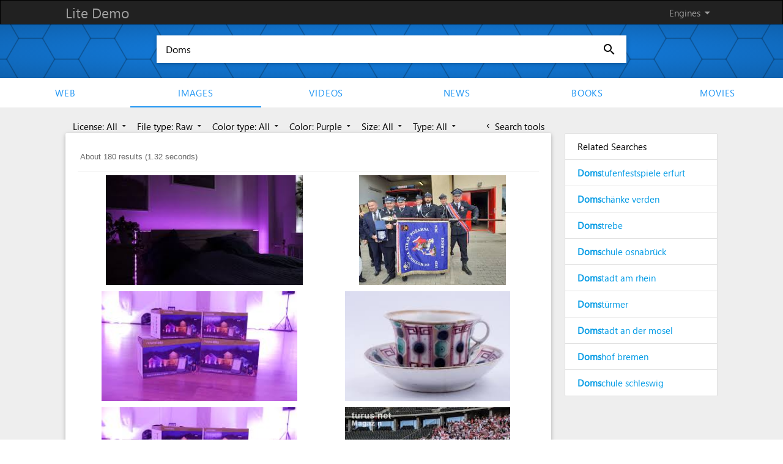

--- FILE ---
content_type: text/html; charset=UTF-8
request_url: https://demo.azizisearch.com/lite/images/search?q=Doms&c=6&mf=7
body_size: 4022
content:
<!DOCTYPE html>
<html>
<head>
      <!--Import materialize.css-->
      <link href="https://fonts.googleapis.com/icon?family=Material+Icons" rel="stylesheet">
      <link type="text/css" rel="stylesheet" href="https://demo.azizisearch.com/lite/assets/templates/default/css/style.css?v=1"  media="screen,projection"/>
      <link type="text/css" rel="stylesheet" href="https://demo.azizisearch.com/lite/assets/common/css/ase_ac.css?v=1"  media="screen,projection"/>
            <!--Let browser know website is optimized for mobile-->
      <meta name="viewport" content="width=device-width, initial-scale=1.0"/>
      <meta name="description" content="Lite Demo"/>
	  
	  <title>Doms -  Lite Demo</title>
</head>
<body data-base="https://demo.azizisearch.com/lite">
<style>
    .gsc-control-cse {
        border: 0;
    }
    .gsc-webResult.gsc-result, .gsc-results .gsc-imageResult, .gsc-webResult.gsc-result:hover, .gsc-results .gsc-imageResult:hover {
        border: 0;
    }
</style>
<div class="page grey lighten-3">

    <nav>
    <div class="nav-wrapper">
        <div class="container">
            <a href="https://demo.azizisearch.com/lite" class="brand-logo">Lite Demo</a>
            <ul id="nav-mobile" class="right hide-on-med-and-down">
                <li><a class="dropdown-button" data-activates='engines-dropdown' data-beloworigin="true" data-constrainwidth="false" href="#">Engines <i class="jaafar right">arrow_drop_down</i></a></li>
                            </ul>
        </div>
    </div>

    <div class="button-collapse fixed-action-btn" >
        <a id="show-menu" data-activates="slide-out" class="btn-floating white"><i class="jaafar blue-text">menu</i></a>
    </div>
    <div  class="side-nav" id="slide-out">
        <ul>
            <li class="divider"></li>
                                            <li><a href="https://demo.azizisearch.com/lite/web/search?q=Doms">Web</a></li>
                                            <li><a href="https://demo.azizisearch.com/lite/images/search?q=Doms">Images</a></li>
                                            <li><a href="https://demo.azizisearch.com/lite/videos/search?q=Doms">Videos</a></li>
                                            <li><a href="https://demo.azizisearch.com/lite/news/search?q=Doms">News</a></li>
                                            <li><a href="https://demo.azizisearch.com/lite/books/search?q=Doms">Books</a></li>
                                            <li><a href="https://demo.azizisearch.com/lite/movies/search?q=Doms">movies</a></li>
                    </ul>
    </div>
    <!-- Dropdown engines Structure -->
    <ul id='engines-dropdown' class='dropdown-content'>
                                <li><a href="https://demo.azizisearch.com/lite/web/search?q=Doms">Web</a></li>
                                <li><a href="https://demo.azizisearch.com/lite/images/search?q=Doms">Images</a></li>
                                <li><a href="https://demo.azizisearch.com/lite/videos/search?q=Doms">Videos</a></li>
                                <li><a href="https://demo.azizisearch.com/lite/news/search?q=Doms">News</a></li>
                                <li><a href="https://demo.azizisearch.com/lite/books/search?q=Doms">Books</a></li>
                                <li><a href="https://demo.azizisearch.com/lite/movies/search?q=Doms">movies</a></li>
            </ul>

    <!-- Dropdown langauges Structure -->
        <ul id='languages-dropdown' class='dropdown-content'>
                            <li><a hreflang="en" href="https://demo.azizisearch.com/lite/images/search?c=6&amp;mf=7&amp;q=Doms">English</a></li>
                    </ul>
    
</nav>

    <div class="row">

    <div class="front-paper">
        <div class="raw">
            <form action="https://demo.azizisearch.com/lite/images/search" method="get"
                  class="search-form" id="search-form">
                <div class="search-wrapper card">
                    <input id="search" class="search" autocomplete="off" name="q" placeholder="Type a keyword..."
                           value="Doms" required>
                     <i id="speach-btn"
                                                     class="voice jaafar jaafar-24px">mic_none</i>                     <button type="submit"><i class="jaafar jaafar-24px">search</i></button>
                </div>
            </form>
        </div>
    </div>

    <div class="row hide-on-med-and-down" style="margin-bottom: 0;">
        <ul id="links" class="tabs">
                                            <li class="tab"><a  href="https://demo.azizisearch.com/lite/web/search?q=Doms">Web</a>
                </li>
                                            <li class="tab"><a  class="active"
                                    href="https://demo.azizisearch.com/lite/images/search?q=Doms">Images</a>
                </li>
                                            <li class="tab"><a  href="https://demo.azizisearch.com/lite/videos/search?q=Doms">Videos</a>
                </li>
                                            <li class="tab"><a  href="https://demo.azizisearch.com/lite/news/search?q=Doms">News</a>
                </li>
                                            <li class="tab"><a  href="https://demo.azizisearch.com/lite/books/search?q=Doms">Books</a>
                </li>
                                            <li class="tab"><a  href="https://demo.azizisearch.com/lite/movies/search?q=Doms">movies</a>
                </li>
                    </ul>
    </div>
</div>

    <div class="row">
        <div class="row">
            <div class="container">
                <div id="content" class="col l9 s12">
                                            <div class="col s12" id="filters">
                            <a id="tools" href="#" class="black-text  right ">
                                <i id="leftArrow"
                                   class="material-icons tiny ">chevron_left</i> Search tools
                                <i id="rightArrow"
                                   class="material-icons tiny  Ndsp ">keyboard_arrow_right</i><br/>
                            </a>
                            <div id="toolsCard" class="scale-transition  left">

                                                                                                            <a class='dropdown-button mt' href='#' data-activates='license'
                                           data-beloworigin='true' data-constrainWidth='false'
                                           data-hover='false'> License: All
                                            <i class="material-icons tiny">arrow_drop_down</i></a>
                                        <ul id='license' class='dropdown-content dpFi' style="min-width: 150px;">
                                            <li>
                                                <i class="material-icons">check</i>                                                 <a  class="active"
                                                    href="https://demo.azizisearch.com/lite/images/search?q=Doms&amp;c=6&amp;mf=7">All</a>
                                            </li>
                                                                                            <li>
                                                                                                        <a  href="https://demo.azizisearch.com/lite/images/search?q=Doms&amp;c=6&amp;mf=7&amp;ml=0">Free to use</a>
                                                </li>
                                                                                            <li>
                                                                                                        <a  href="https://demo.azizisearch.com/lite/images/search?q=Doms&amp;c=6&amp;mf=7&amp;ml=1">Share or modify</a>
                                                </li>
                                                                                            <li>
                                                                                                        <a  href="https://demo.azizisearch.com/lite/images/search?q=Doms&amp;c=6&amp;mf=7&amp;ml=2">Share or modify commercially</a>
                                                </li>
                                                                                            <li>
                                                                                                        <a  href="https://demo.azizisearch.com/lite/images/search?q=Doms&amp;c=6&amp;mf=7&amp;ml=3">Non commercially</a>
                                                </li>
                                                                                            <li>
                                                                                                        <a  href="https://demo.azizisearch.com/lite/images/search?q=Doms&amp;c=6&amp;mf=7&amp;ml=4">Non derived</a>
                                                </li>
                                                                                    </ul>
                                                                                                                                                <a class='dropdown-button mt' href='#' data-activates='file_type'
                                           data-beloworigin='true' data-constrainWidth='false'
                                           data-hover='false'> File type: Raw
                                            <i class="material-icons tiny">arrow_drop_down</i></a>
                                        <ul id='file_type' class='dropdown-content dpFi' style="min-width: 150px;">
                                            <li>
                                                                                                <a  href="https://demo.azizisearch.com/lite/images/search?q=Doms&amp;c=6">All</a>
                                            </li>
                                                                                            <li>
                                                                                                        <a  href="https://demo.azizisearch.com/lite/images/search?q=Doms&amp;c=6&amp;mf=0">Jpg</a>
                                                </li>
                                                                                            <li>
                                                                                                        <a  href="https://demo.azizisearch.com/lite/images/search?q=Doms&amp;c=6&amp;mf=1">Gif</a>
                                                </li>
                                                                                            <li>
                                                                                                        <a  href="https://demo.azizisearch.com/lite/images/search?q=Doms&amp;c=6&amp;mf=2">Png</a>
                                                </li>
                                                                                            <li>
                                                                                                        <a  href="https://demo.azizisearch.com/lite/images/search?q=Doms&amp;c=6&amp;mf=3">Bmp</a>
                                                </li>
                                                                                            <li>
                                                                                                        <a  href="https://demo.azizisearch.com/lite/images/search?q=Doms&amp;c=6&amp;mf=4">Svg</a>
                                                </li>
                                                                                            <li>
                                                                                                        <a  href="https://demo.azizisearch.com/lite/images/search?q=Doms&amp;c=6&amp;mf=5">Webp</a>
                                                </li>
                                                                                            <li>
                                                                                                        <a  href="https://demo.azizisearch.com/lite/images/search?q=Doms&amp;c=6&amp;mf=6">Ico</a>
                                                </li>
                                                                                            <li>
                                                    <i class="material-icons">check</i>                                                     <a  class="active"
                                                        href="https://demo.azizisearch.com/lite/images/search?q=Doms&amp;c=6&amp;mf=7">Raw</a>
                                                </li>
                                                                                    </ul>
                                                                                                                                                <a class='dropdown-button mt' href='#' data-activates='color_type'
                                           data-beloworigin='true' data-constrainWidth='false'
                                           data-hover='false'> Color type: All
                                            <i class="material-icons tiny">arrow_drop_down</i></a>
                                        <ul id='color_type' class='dropdown-content dpFi' style="min-width: 150px;">
                                            <li>
                                                <i class="material-icons">check</i>                                                 <a  class="active"
                                                    href="https://demo.azizisearch.com/lite/images/search?q=Doms&amp;c=6&amp;mf=7">All</a>
                                            </li>
                                                                                            <li>
                                                                                                        <a  href="https://demo.azizisearch.com/lite/images/search?q=Doms&amp;c=6&amp;mf=7&amp;ct=0">Mono</a>
                                                </li>
                                                                                            <li>
                                                                                                        <a  href="https://demo.azizisearch.com/lite/images/search?q=Doms&amp;c=6&amp;mf=7&amp;ct=1">Gray</a>
                                                </li>
                                                                                            <li>
                                                                                                        <a  href="https://demo.azizisearch.com/lite/images/search?q=Doms&amp;c=6&amp;mf=7&amp;ct=2">Color</a>
                                                </li>
                                                                                    </ul>
                                                                                                                                                <a class='dropdown-button mt' href='#' data-activates='color'
                                           data-beloworigin='true' data-constrainWidth='false'
                                           data-hover='false'> Color: Purple
                                            <i class="material-icons tiny">arrow_drop_down</i></a>
                                        <ul id='color' class='dropdown-content dpFi' style="min-width: 150px;">
                                            <li>
                                                                                                <a  href="https://demo.azizisearch.com/lite/images/search?q=Doms&amp;mf=7">All</a>
                                            </li>
                                                                                            <li>
                                                                                                        <a  href="https://demo.azizisearch.com/lite/images/search?q=Doms&amp;mf=7&amp;c=0">Red</a>
                                                </li>
                                                                                            <li>
                                                                                                        <a  href="https://demo.azizisearch.com/lite/images/search?q=Doms&amp;mf=7&amp;c=1">Orange</a>
                                                </li>
                                                                                            <li>
                                                                                                        <a  href="https://demo.azizisearch.com/lite/images/search?q=Doms&amp;mf=7&amp;c=2">Yellow</a>
                                                </li>
                                                                                            <li>
                                                                                                        <a  href="https://demo.azizisearch.com/lite/images/search?q=Doms&amp;mf=7&amp;c=3">Green</a>
                                                </li>
                                                                                            <li>
                                                                                                        <a  href="https://demo.azizisearch.com/lite/images/search?q=Doms&amp;mf=7&amp;c=4">Teal</a>
                                                </li>
                                                                                            <li>
                                                                                                        <a  href="https://demo.azizisearch.com/lite/images/search?q=Doms&amp;mf=7&amp;c=5">Blue</a>
                                                </li>
                                                                                            <li>
                                                    <i class="material-icons">check</i>                                                     <a  class="active"
                                                        href="https://demo.azizisearch.com/lite/images/search?q=Doms&amp;mf=7&amp;c=6">Purple</a>
                                                </li>
                                                                                            <li>
                                                                                                        <a  href="https://demo.azizisearch.com/lite/images/search?q=Doms&amp;mf=7&amp;c=7">Pink</a>
                                                </li>
                                                                                            <li>
                                                                                                        <a  href="https://demo.azizisearch.com/lite/images/search?q=Doms&amp;mf=7&amp;c=8">White</a>
                                                </li>
                                                                                            <li>
                                                                                                        <a  href="https://demo.azizisearch.com/lite/images/search?q=Doms&amp;mf=7&amp;c=9">Gray</a>
                                                </li>
                                                                                            <li>
                                                                                                        <a  href="https://demo.azizisearch.com/lite/images/search?q=Doms&amp;mf=7&amp;c=10">Blank</a>
                                                </li>
                                                                                            <li>
                                                                                                        <a  href="https://demo.azizisearch.com/lite/images/search?q=Doms&amp;mf=7&amp;c=11">Brown</a>
                                                </li>
                                                                                    </ul>
                                                                                                                                                <a class='dropdown-button mt' href='#' data-activates='size'
                                           data-beloworigin='true' data-constrainWidth='false'
                                           data-hover='false'> Size: All
                                            <i class="material-icons tiny">arrow_drop_down</i></a>
                                        <ul id='size' class='dropdown-content dpFi' style="min-width: 150px;">
                                            <li>
                                                <i class="material-icons">check</i>                                                 <a  class="active"
                                                    href="https://demo.azizisearch.com/lite/images/search?q=Doms&amp;c=6&amp;mf=7">All</a>
                                            </li>
                                                                                            <li>
                                                                                                        <a  href="https://demo.azizisearch.com/lite/images/search?q=Doms&amp;c=6&amp;mf=7&amp;s=0">Icon</a>
                                                </li>
                                                                                            <li>
                                                                                                        <a  href="https://demo.azizisearch.com/lite/images/search?q=Doms&amp;c=6&amp;mf=7&amp;s=1">Small</a>
                                                </li>
                                                                                            <li>
                                                                                                        <a  href="https://demo.azizisearch.com/lite/images/search?q=Doms&amp;c=6&amp;mf=7&amp;s=2">Medium</a>
                                                </li>
                                                                                            <li>
                                                                                                        <a  href="https://demo.azizisearch.com/lite/images/search?q=Doms&amp;c=6&amp;mf=7&amp;s=3">Large</a>
                                                </li>
                                                                                            <li>
                                                                                                        <a  href="https://demo.azizisearch.com/lite/images/search?q=Doms&amp;c=6&amp;mf=7&amp;s=4">Very large</a>
                                                </li>
                                                                                            <li>
                                                                                                        <a  href="https://demo.azizisearch.com/lite/images/search?q=Doms&amp;c=6&amp;mf=7&amp;s=5">Very very large</a>
                                                </li>
                                                                                            <li>
                                                                                                        <a  href="https://demo.azizisearch.com/lite/images/search?q=Doms&amp;c=6&amp;mf=7&amp;s=6">Huge</a>
                                                </li>
                                                                                    </ul>
                                                                                                                                                <a class='dropdown-button mt' href='#' data-activates='type'
                                           data-beloworigin='true' data-constrainWidth='false'
                                           data-hover='false'> Type: All
                                            <i class="material-icons tiny">arrow_drop_down</i></a>
                                        <ul id='type' class='dropdown-content dpFi' style="min-width: 150px;">
                                            <li>
                                                <i class="material-icons">check</i>                                                 <a  class="active"
                                                    href="https://demo.azizisearch.com/lite/images/search?q=Doms&amp;c=6&amp;mf=7">All</a>
                                            </li>
                                                                                            <li>
                                                                                                        <a  href="https://demo.azizisearch.com/lite/images/search?q=Doms&amp;c=6&amp;mf=7&amp;t=0">Clip art</a>
                                                </li>
                                                                                            <li>
                                                                                                        <a  href="https://demo.azizisearch.com/lite/images/search?q=Doms&amp;c=6&amp;mf=7&amp;t=1">Faces of people</a>
                                                </li>
                                                                                            <li>
                                                                                                        <a  href="https://demo.azizisearch.com/lite/images/search?q=Doms&amp;c=6&amp;mf=7&amp;t=2">Line drawings</a>
                                                </li>
                                                                                            <li>
                                                                                                        <a  href="https://demo.azizisearch.com/lite/images/search?q=Doms&amp;c=6&amp;mf=7&amp;t=3">Stock photos</a>
                                                </li>
                                                                                            <li>
                                                                                                        <a  href="https://demo.azizisearch.com/lite/images/search?q=Doms&amp;c=6&amp;mf=7&amp;t=4">Photographs</a>
                                                </li>
                                                                                            <li>
                                                                                                        <a  href="https://demo.azizisearch.com/lite/images/search?q=Doms&amp;c=6&amp;mf=7&amp;t=5">Animated GIFs</a>
                                                </li>
                                                                                    </ul>
                                                                                                </div>
                        </div>
                        <div class="clear"></div>
                                    </div>
                <div id="content" class="col l9 s12">
                                                              <div class="card" style="margin-top:0;">
                        <div class="card-content">
                                     <style>

        
        
                    .gcsc-more-maybe-branding-root, .gcsc-find-more-on-google-root {
            display: none !important;
        }
        
        
        
        
        .gsc-webResult .gsc-url-top,
        .gsc-webResult .gsc-thumbnail-inside{
            display: none !important;
        }
        .gsc-webResult .gsc-url-bottom {
             display: block !important;
        }
        .gsc-thumbnail-left {
            display: block !important;
        }
        .gs-web-image-box, .gs-promotion-image-box{
            width: auto !important;
        }
        .gs-web-image-box .gs-image, .gs-promotion-image-box .gs-promotion-image{
            height: 100px !important;
            width: 100px !important;
            max-width: unset !important;
            max-height: unset !important;
            position: relative;
        }
        .gsc-webResult.gsc-result{
            padding: 10px 0 !important;
            border-bottom: 1px solid #e0e0e0 !important;
        }
        .video-duration{
            border-top-left-radius: 2px;
            font-weight: bold;
            padding: 1px 3px;
            position: absolute;
            right: 1px;
            bottom: -43px;
            text-align: right;
            text-decoration: none;
            background-color: rgba(0, 0, 0, 0.7);
            color: #fff;
        }
        .extra-info{
            font-size: 15px !important;
            color: #70757a !important;
        }
        /*.gs-spelling a{*/
            /*color: #fff !important;*/
        /*}*/
        /*.gs-spelling a b{*/
            /*color: #15c !important;*/
        /*}*/
    </style>
            <gcse:searchresults-only
                                enableImageSearch="true"
                defaultToImageSearch="true"
                disableWebSearch="true"
                                imageSearchLayout="column"
                                imageSearchResultSetSize="20"
                                
                
     
                                    image_as_filetype="raw"
                                            image_dominantcolor="purple"
                                        
    
    
                        safeSearch="active"
                    noResultsString="Your search - Doms - did not match any documents"
    enableOrderBy="1"
    
    
    gaQueryParameter="q"
    

        >Loading...</gcse:searchresults-only>
                            </div>
                    </div>

                </div>
                <div class="col l3 s12">

                     
                    

                    <div class="collection" id="related" style="margin-top:0;">
                        <a class="collection-item head black-text">Related Searches</a>
                    </div>


                </div>
            </div>
        </div>
    </div>

    <script>
        var relatedKeywords = 1;
        var resultsPage = true;
    </script>
    <footer class="page-footer">
	<div class="container">
	  <div class="footer-copyright">
	  Copyright © 2013 - 2026 Lite Demo. All rights reserved.
		<div class="right">
		<a href="https://demo.azizisearch.com/lite/advertise">Advertise with us</a>
		 		</div>
	  </div>
	</div>
</footer>

<script type="text/javascript" src="https://code.jquery.com/jquery-2.1.1.min.js"></script>
<script type="text/javascript">
function getBase(e) {
    return $("body").attr("data-base") + "/" + e
}
var $main_input_id = "search";
	window.ase_acObj	 = {
		ase_ac_searchbox_id: "search",
		ase_ac_search_form_id: "search-form",
		ase_ac_suggestions: "10",
		ase_ac_showOnDocumentClick: "off",
		ase_ac_sig_html: "Powered by <a href='#'>Lite Demo</a>",
		ase_ac_api: "https://demo.azizisearch.com/lite/api/suggestions"
	};
</script>
<script type="text/javascript" src="https://demo.azizisearch.com/lite/assets/templates/default/js/functions.js?v=1"></script>
<script type="text/javascript" src="https://demo.azizisearch.com/lite/assets/common/js/ase_ac.js?v=1"></script>
<script type="text/javascript" src="https://demo.azizisearch.com/lite/assets/common/js/input.js?v=1"></script>

<!-- Global site tag (gtag.js) - Google Analytics -->
    <script async src="https://www.googletagmanager.com/gtag/js?id=UA-91635725-2"></script>
    <script>
        window.dataLayer = window.dataLayer || [];
        function gtag(){dataLayer.push(arguments);}
        gtag('js', new Date());

        gtag('config', 'UA-91635725-2');
    </script>
</div>
<script>
    if(resultsPage){$.getJSON( "https://demo.azizisearch.com/lite/api/register-query", { q : 'Doms' }, function( data ) {});}
    if (relatedKeywords) {
        $.getJSON("https://demo.azizisearch.com/lite/suggetions", {q: 'Doms'}, function (data) {
            if (jQuery.isEmptyObject(data)) {
                $("#related").hide();
                $("#content").removeClass("l9").addClass("l12");
            } else {
                $.each(data, function (key, val) {
                    $("#related").append('<a href="https://demo.azizisearch.com/lite/images/search?q=' + val.replace(/(<([^>]+)>)/ig, "").replace(/\s/g, "+") + '" class="collection-item">' + val + '</a>');
                });
            }
        });
    } else {
        $("#related").hide();
        $("#content").removeClass("l9").addClass("l12");
    }
          </script>
    <script type="text/javascript">
        (function () {
            var cx = '006010194534762694787:hlwrnevfyuo';
            var language = 'en';
            var gcse = document.createElement('script');
            gcse.type = 'text/javascript';
            gcse.async = true;
            gcse.src = '//cse.google.com/cse.js?language=' + language + '&cx=' + cx;
            var s = document.getElementsByTagName('script')[0];
            s.parentNode.insertBefore(gcse, s);
        })();

        $results_list = [];

        $videos_durations = [];
        $videos_extra = [];
        $news_extra = [];
        $books_extra = [];
        $movie_extra = [];
        window.__gcse = {
            parsetags: 'onload', // Defaults to 'onload'
            initializationCallback: function () {},
            searchCallbacks: {
                web: {
                    ready: function(name, q, promos, results){
                        console.log(results);
                        removeMoreMapAndAddQuery(q);
                        $.each(results, function (i, result) {

                            $results_list[i] = {};
                            $results_list[i]['title'] = result.titleNoFormatting;
                            $results_list[i]['description'] = result.contentNoFormatting;
                            $results_list[i]['url'] = extractLinkFromGoogleRedirect(result.url);
                            $results_list[i]['visibleUrl'] = result.visibleUrl;

                                                    });
                    },
                    rendered: function(name, q, promos, results){
                        $spelling = $('body').find('.gs-spelling:not(.gs-spelling-original) a').html();
                        $spelling_original = $('body').find('.gs-spelling.gs-spelling-original a').html();
                        if(typeof $spelling === 'undefined'){$spelling = '';}
                        if(typeof $spelling_original === 'undefined'){$spelling_original = '';}
                                            }
                },
                image: {
                    ready: function (name, q, promos, results) {
                        removeMoreMapAndAddQuery(q);
                    },
                },
            },
        };

        function pad2(number) {
            return (number < 10 ? '0' : '') + number;
        }

        function removeMoreMapAndAddQuery($query) {
                    }

        if ($('#toolsCard').length && $('#tools').length) {
            $animationTime = 1000;
            $('#tools').click(function () {
                $('#toolsCard').toggleClass('Ndsp', $animationTime);
                $('#leftArrow').toggleClass('Ndsp', $animationTime);
                $('#rightArrow').toggleClass('Ndsp', $animationTime);
                $('#toolsCard').toggleClass('scale-in', $animationTime);
                $('#toolsCard').css({'-webkit-transform': 'inherit', 'transform': 'inherit'});
                $('#tools').toggleClass('right', $animationTime);
                return false;
            });
        }

        function extractLinkFromGoogleRedirect(redirectUrl) {
            let url = new URL(redirectUrl);
            return url.searchParams.get('q');
        }
    </script>
</body>
</html>


--- FILE ---
content_type: application/javascript; charset=utf-8
request_url: https://cse.google.com/cse/element/v1?rsz=20&num=20&hl=en&source=gcsc&cselibv=f71e4ed980f4c082&searchtype=image&cx=006010194534762694787%3Ahlwrnevfyuo&q=Doms&safe=active&cse_tok=AEXjvhJuDY5C6vya8oGaKzniDys7%3A1768723839538&as_filetype=raw&imgcolor=purple&exp=cc%2Capo&callback=google.search.cse.api6750&rurl=https%3A%2F%2Fdemo.azizisearch.com%2Flite%2Fimages%2Fsearch%3Fq%3DDoms%26c%3D6%26mf%3D7
body_size: 5120
content:
/*O_o*/
google.search.cse.api6750({
  "cursor": {
    "currentPageIndex": 0,
    "estimatedResultCount": "180",
    "moreResultsUrl": "http://www.google.com/cse?oe=utf8&ie=utf8&source=uds&searchtype=image&q=Doms&safe=active&as_filetype=raw&imgcolor=purple&cx=006010194534762694787:hlwrnevfyuo&start=0",
    "resultCount": "180",
    "searchResultTime": "1.32",
    "pages": [
      {
        "label": 1,
        "start": "0"
      },
      {
        "label": 2,
        "start": "20"
      },
      {
        "label": 3,
        "start": "40"
      },
      {
        "label": 4,
        "start": "60"
      },
      {
        "label": 5,
        "start": "80"
      },
      {
        "label": 6,
        "start": "100"
      },
      {
        "label": 7,
        "start": "120"
      },
      {
        "label": 8,
        "start": "140"
      },
      {
        "label": 9,
        "start": "160"
      }
    ]
  },
  "context": {
    "title": "Azizi search - Images",
    "total_results": "0"
  },
  "results": [
    {
      "content": "Spectrum Smart Light Strip - ZESTAW PASEK LED 17W/5m RGBW+CCT ...",
      "contentNoFormatting": "Spectrum Smart Light Strip - ZESTAW PASEK LED 17W/5m RGBW+CCT ...",
      "title": "Spectrum Smart Light Strip - ZESTAW PASEK LED 17W/5m RGBW+CCT ...",
      "titleNoFormatting": "Spectrum Smart Light Strip - ZESTAW PASEK LED 17W/5m RGBW+CCT ...",
      "unescapedUrl": "https://hejdom.pl/dodaj-zdjecia/image.raw?view=image&type=orig&id=6593",
      "url": "https://hejdom.pl/dodaj-zdjecia/image.raw%3Fview%3Dimage%26type%3Dorig%26id%3D6593",
      "visibleUrl": "hejdom.pl",
      "originalContextUrl": "https://hejdom.pl/blog/45-spectrum-smart/554-spectrum-smart-light-strip-zestaw-pasek-led-17w-5m-rgbw-cct.html",
      "height": "1080",
      "width": "1920",
      "tbUrl": "https://encrypted-tbn0.gstatic.com/images?q=tbn:ANd9GcS4Wo-y_GTEagEOG2RpHdqH_wLbgFDbNr46K2BSsrg0ddVC8GtvbkJ64Y8&s",
      "tbMedUrl": "https://encrypted-tbn0.gstatic.com/images?q=tbn:ANd9GcSScB9ys1zyWyppz-22ZOg-61KqhYKcOzUKmrVdA1FvT5K5cNlHEdrquko&s",
      "tbLargeUrl": "https://encrypted-tbn0.gstatic.com/images?q=tbn:ANd9GcQVSP8kEn8grOPtD_LSYLXiXo_5WpoEuoQtAfp3eDRslilIci3G&s",
      "tbHeight": "84",
      "tbMedHeight": "121",
      "tbLargeHeight": "168",
      "tbWidth": "150",
      "tbMedWidth": "215",
      "tbLargeWidth": "300",
      "imageId": "ANd9GcS4Wo-y_GTEagEOG2RpHdqH_wLbgFDbNr46K2BSsrg0ddVC8GtvbkJ64Y8",
      "breadcrumbUrl": {
        "crumbs": [
          "dodaj-zdjecia",
          "image.raw"
        ]
      },
      "fileFormat": "image/"
    },
    {
      "content": "Galeria - Kategoria: Jubileusz 95 –lecia oraz nadania sztandaru ...",
      "contentNoFormatting": "Galeria - Kategoria: Jubileusz 95 –lecia oraz nadania sztandaru ...",
      "title": "Galeria - Kategoria: Jubileusz 95 –lecia oraz nadania sztandaru ...",
      "titleNoFormatting": "Galeria - Kategoria: Jubileusz 95 –lecia oraz nadania sztandaru ...",
      "unescapedUrl": "https://kaluszyn.pl/urzad/index.php/galeria/image.raw?view=image&type=orig&id=3204",
      "url": "https://kaluszyn.pl/urzad/index.php/galeria/image.raw%3Fview%3Dimage%26type%3Dorig%26id%3D3204",
      "visibleUrl": "kaluszyn.pl",
      "originalContextUrl": "https://kaluszyn.pl/urzad/index.php/galeria/jubileusz-95-lecia-oraz-nadania-sztandaru-ochotniczej-stray-poarnej-w-falbogach/jubileusz-95-lecia_18-3204.html",
      "height": "3096",
      "width": "4128",
      "tbUrl": "https://encrypted-tbn0.gstatic.com/images?q=tbn:ANd9GcR9uRm0l0wjOYIIMql57hDuD5VvoPDA4OhN74pfVF54DEUjVIhagbOJDsQ&s",
      "tbMedUrl": "https://encrypted-tbn0.gstatic.com/images?q=tbn:ANd9GcRx8mj96c7BDWT2bsQNzGPj5KIYcRgzYMmM5xgSLXBx6Z5R42z2AEsxUqso&s",
      "tbLargeUrl": "https://encrypted-tbn0.gstatic.com/images?q=tbn:ANd9GcQmwS4rR-onbqLrrh5FGotuQTiQi7OiSWTfdzWfseADEHLTyYD6&s",
      "tbHeight": "113",
      "tbMedHeight": "139",
      "tbLargeHeight": "194",
      "tbWidth": "150",
      "tbMedWidth": "186",
      "tbLargeWidth": "259",
      "imageId": "ANd9GcR9uRm0l0wjOYIIMql57hDuD5VvoPDA4OhN74pfVF54DEUjVIhagbOJDsQ",
      "breadcrumbUrl": {
        "crumbs": [
          "urzad",
          "index.php",
          "galeria",
          "image.raw"
        ]
      },
      "fileFormat": "image/"
    },
    {
      "content": "Novostella zewnętrze oświetlenie z ekosystemu Tuya Bluetooth Mesh ...",
      "contentNoFormatting": "Novostella zewnętrze oświetlenie z ekosystemu Tuya Bluetooth Mesh ...",
      "title": "Novostella zewnętrze oświetlenie z ekosystemu Tuya Bluetooth Mesh ...",
      "titleNoFormatting": "Novostella zewnętrze oświetlenie z ekosystemu Tuya Bluetooth Mesh ...",
      "unescapedUrl": "https://hejdom.pl/dodaj-zdjecia/image.raw?view=image&type=orig&id=9460",
      "url": "https://hejdom.pl/dodaj-zdjecia/image.raw%3Fview%3Dimage%26type%3Dorig%26id%3D9460",
      "visibleUrl": "hejdom.pl",
      "originalContextUrl": "https://hejdom.pl/blog/17-tuya/682-novostella-zewnetrze-oswietlenie-z-ekosystemu-tuya-bluetooth-mesh-wifi-25w-50w.html",
      "height": "2584",
      "width": "4592",
      "tbUrl": "https://encrypted-tbn0.gstatic.com/images?q=tbn:ANd9GcQMNKg9XfKtJQBHEe8TXNy4cK-09OuDQhKhpwZYO2vRYaVTvawTJWOMpA&s",
      "tbMedUrl": "https://encrypted-tbn0.gstatic.com/images?q=tbn:ANd9GcQuDbwp4pk7Z6amsoTaZ-YbwI-XO_SrlsN2aUKFIiuD1ZJW1n2GGpINVA&s",
      "tbLargeUrl": "https://encrypted-tbn0.gstatic.com/images?q=tbn:ANd9GcTykSrhUtjg5OghbGI2UrwQR3Rqa5lgcKMYbg9cAem7z3NK5Vo&s",
      "tbHeight": "84",
      "tbMedHeight": "121",
      "tbLargeHeight": "168",
      "tbWidth": "150",
      "tbMedWidth": "215",
      "tbLargeWidth": "299",
      "imageId": "ANd9GcQMNKg9XfKtJQBHEe8TXNy4cK-09OuDQhKhpwZYO2vRYaVTvawTJWOMpA",
      "breadcrumbUrl": {
        "crumbs": [
          "dodaj-zdjecia",
          "image.raw"
        ]
      },
      "fileFormat": "image/"
    },
    {
      "content": "Живопись и графика - Вид категории: Декоративно-прикладное ...",
      "contentNoFormatting": "Живопись и графика - Вид категории: Декоративно-прикладное ...",
      "title": "Живопись и графика - Вид категории: Декоративно-прикладное ...",
      "titleNoFormatting": "Живопись и графика - Вид категории: Декоративно-прикладное ...",
      "unescapedUrl": "https://surikov-dom.com/kollektsii/zhivopis-i-grafika/image.raw?view=image&type=img&id=129",
      "url": "https://surikov-dom.com/kollektsii/zhivopis-i-grafika/image.raw%3Fview%3Dimage%26type%3Dimg%26id%3D129",
      "visibleUrl": "surikov-dom.com",
      "originalContextUrl": "https://surikov-dom.com/kollektsii/zhivopis-i-grafika/iskusstvo-i-skulptura/dekorativno-prikladnoe-iskusstvo-i-skulptura-9-129.html",
      "height": "298",
      "width": "446",
      "tbUrl": "https://encrypted-tbn0.gstatic.com/images?q=tbn:ANd9GcTV8LWDAbVsXi5E7lHT6pDwHQFdu5PjvvtS_JwVYos90VwKAVVaCVVE&s",
      "tbMedUrl": "https://encrypted-tbn0.gstatic.com/images?q=tbn:ANd9GcSbryNA28xuQ_1mxBX64saPKIXSpmZbEVD915eaBEgeglzkhgEP0ilOIvI&s",
      "tbLargeUrl": "https://encrypted-tbn0.gstatic.com/images?q=tbn:ANd9GcQSCGJiUAAg5duyrPUJHWtZnbN8DIdAKLobySyR8ZCBaTOpSyo&s",
      "tbHeight": "85",
      "tbMedHeight": "132",
      "tbLargeHeight": "183",
      "tbWidth": "127",
      "tbMedWidth": "197",
      "tbLargeWidth": "275",
      "imageId": "ANd9GcTV8LWDAbVsXi5E7lHT6pDwHQFdu5PjvvtS_JwVYos90VwKAVVaCVVE",
      "breadcrumbUrl": {
        "crumbs": [
          "kollektsii",
          "zhivopis-i-grafika",
          "image.raw"
        ]
      },
      "fileFormat": "image/"
    },
    {
      "content": "Novostella zewnętrze oświetlenie z ekosystemu Tuya Bluetooth Mesh ...",
      "contentNoFormatting": "Novostella zewnętrze oświetlenie z ekosystemu Tuya Bluetooth Mesh ...",
      "title": "Novostella zewnętrze oświetlenie z ekosystemu Tuya Bluetooth Mesh ...",
      "titleNoFormatting": "Novostella zewnętrze oświetlenie z ekosystemu Tuya Bluetooth Mesh ...",
      "unescapedUrl": "https://hejdom.pl/dodaj-zdjecia/image.raw?view=image&type=orig&id=9461",
      "url": "https://hejdom.pl/dodaj-zdjecia/image.raw%3Fview%3Dimage%26type%3Dorig%26id%3D9461",
      "visibleUrl": "hejdom.pl",
      "originalContextUrl": "https://hejdom.pl/blog/17-tuya/682-novostella-zewnetrze-oswietlenie-z-ekosystemu-tuya-bluetooth-mesh-wifi-25w-50w.html",
      "height": "2584",
      "width": "4592",
      "tbUrl": "https://encrypted-tbn0.gstatic.com/images?q=tbn:ANd9GcTEr1Bw--mDr9wKq_TZ0TdzjJP4iq7b9MnP7Bc3RsFhBdJDdyxhI8ACjA&s",
      "tbMedUrl": "https://encrypted-tbn0.gstatic.com/images?q=tbn:ANd9GcTo9SwDqePN1vSa64E24OK54jzHo0oohGgS57rVmHDzXhetxkU-vaaAYQ&s",
      "tbLargeUrl": "https://encrypted-tbn0.gstatic.com/images?q=tbn:ANd9GcSDsj50Exw-xmXgLC1CCAl3fmLqR8WYFmGgAPr_OriUr2d5N1w&s",
      "tbHeight": "84",
      "tbMedHeight": "121",
      "tbLargeHeight": "168",
      "tbWidth": "150",
      "tbMedWidth": "215",
      "tbLargeWidth": "299",
      "imageId": "ANd9GcTEr1Bw--mDr9wKq_TZ0TdzjJP4iq7b9MnP7Bc3RsFhBdJDdyxhI8ACjA",
      "breadcrumbUrl": {
        "crumbs": [
          "dodaj-zdjecia",
          "image.raw"
        ]
      },
      "fileFormat": "image/"
    },
    {
      "content": "BFC Dynamo vs. 1. FC Köln: Für zwei Minuten im siebten Himmel",
      "contentNoFormatting": "BFC Dynamo vs. 1. FC Köln: Für zwei Minuten im siebten Himmel",
      "title": "BFC Dynamo vs. 1. FC Köln: Für zwei Minuten im siebten Himmel",
      "titleNoFormatting": "BFC Dynamo vs. 1. FC Köln: Für zwei Minuten im siebten Himmel",
      "unescapedUrl": "https://www.turus.net/fotostrecke/image.raw?view=image&type=img&id=134623",
      "url": "https://www.turus.net/fotostrecke/image.raw%3Fview%3Dimage%26type%3Dimg%26id%3D134623",
      "visibleUrl": "www.turus.net",
      "originalContextUrl": "https://www.turus.net/sport/fussball/bfc-dynamo-vs-1-fc-koeln-fuer-zwei-minuten-im-siebten-himmel",
      "height": "500",
      "width": "750",
      "tbUrl": "https://encrypted-tbn0.gstatic.com/images?q=tbn:ANd9GcQNrDUkSRrZqFLT7EU17WPjOr8RVCT0eref90ICy4xZb4j8W2LBV5riQ_o&s",
      "tbMedUrl": "https://encrypted-tbn0.gstatic.com/images?q=tbn:ANd9GcQZ6n4ngUssCiRhj1XN3BqftToYVdytUI_lHCF3Kbv8cKmoBhKGye4Asf9B&s",
      "tbLargeUrl": "https://encrypted-tbn0.gstatic.com/images?q=tbn:ANd9GcQtr_KuWYAMrR5unZpyaM-0hVXD9eM8G2sMEdiYUS0Nh6DNzDYT&s",
      "tbHeight": "94",
      "tbMedHeight": "131",
      "tbLargeHeight": "183",
      "tbWidth": "141",
      "tbMedWidth": "197",
      "tbLargeWidth": "275",
      "imageId": "ANd9GcQNrDUkSRrZqFLT7EU17WPjOr8RVCT0eref90ICy4xZb4j8W2LBV5riQ_o",
      "breadcrumbUrl": {
        "crumbs": [
          "fotostrecke",
          "image.raw"
        ]
      },
      "fileFormat": "image/"
    },
    {
      "content": "Zigbee Gledopto sterownik LED - Tuya / HUE / IKEA / Zigbee2MQTT ...",
      "contentNoFormatting": "Zigbee Gledopto sterownik LED - Tuya / HUE / IKEA / Zigbee2MQTT ...",
      "title": "Zigbee Gledopto sterownik LED - Tuya / HUE / IKEA / Zigbee2MQTT ...",
      "titleNoFormatting": "Zigbee Gledopto sterownik LED - Tuya / HUE / IKEA / Zigbee2MQTT ...",
      "unescapedUrl": "https://hejdom.pl/dodaj-zdjecia/image.raw?view=image&type=orig&id=3414",
      "url": "https://hejdom.pl/dodaj-zdjecia/image.raw%3Fview%3Dimage%26type%3Dorig%26id%3D3414",
      "visibleUrl": "hejdom.pl",
      "originalContextUrl": "https://hejdom.pl/blog/28-smart-rozwiazania/390-zigbee-gledopto-tuya-hue-ikea-zigbee2mqtt.html",
      "height": "2268",
      "width": "4032",
      "tbUrl": "https://encrypted-tbn0.gstatic.com/images?q=tbn:ANd9GcTXHOlODdEGfzDK9mTRAphFDdv4DxnjBpliQcgvcxoOBHt2-5mP-63E6bk&s",
      "tbMedUrl": "https://encrypted-tbn0.gstatic.com/images?q=tbn:ANd9GcQOgNyxX7dQpOPELFHQwwdcuMMUWMNvwUi25mD_5_Xo2ZzAkOW72vRGk2s&s",
      "tbLargeUrl": "https://encrypted-tbn0.gstatic.com/images?q=tbn:ANd9GcT73IKgJK0PEQF2ehWKfTJWpap0G7J0GHRiIUC73A_u2j6suyOO&s",
      "tbHeight": "84",
      "tbMedHeight": "121",
      "tbLargeHeight": "168",
      "tbWidth": "150",
      "tbMedWidth": "215",
      "tbLargeWidth": "300",
      "imageId": "ANd9GcTXHOlODdEGfzDK9mTRAphFDdv4DxnjBpliQcgvcxoOBHt2-5mP-63E6bk",
      "breadcrumbUrl": {
        "crumbs": [
          "dodaj-zdjecia",
          "image.raw"
        ]
      },
      "fileFormat": "image/"
    },
    {
      "content": "Woox Smart Light Strip - taśma LED RGBW WiFi - Tuya/Smart Life ...",
      "contentNoFormatting": "Woox Smart Light Strip - taśma LED RGBW WiFi - Tuya/Smart Life ...",
      "title": "Woox Smart Light Strip - taśma LED RGBW WiFi - Tuya/Smart Life ...",
      "titleNoFormatting": "Woox Smart Light Strip - taśma LED RGBW WiFi - Tuya/Smart Life ...",
      "unescapedUrl": "https://hejdom.pl/dodaj-zdjecia/image.raw?view=image&type=orig&id=6010",
      "url": "https://hejdom.pl/dodaj-zdjecia/image.raw%3Fview%3Dimage%26type%3Dorig%26id%3D6010",
      "visibleUrl": "hejdom.pl",
      "originalContextUrl": "https://hejdom.pl/blog/17-tuya/530-woox-smart-light-strip-tasma-led-rgbw-wifi-tuya-smart-life.html",
      "height": "2584",
      "width": "4592",
      "tbUrl": "https://encrypted-tbn0.gstatic.com/images?q=tbn:ANd9GcSZ1Yp9_vDybo-uFgMDqLVB7fSiSr-P6oPNdXq-pAQ6hN5zA3NGLn4qgI0&s",
      "tbMedUrl": "https://encrypted-tbn0.gstatic.com/images?q=tbn:ANd9GcRsY7BymyRJv9he_SFqOtz24l1dCJxz_2b8JomDlaE-RXHqMdJ12ieh3Us&s",
      "tbLargeUrl": "https://encrypted-tbn0.gstatic.com/images?q=tbn:ANd9GcSoXjuYzoWQDQ4Y5euUaVikQPCUA8FQ2OZ3SKGMDrYlJ2xA3FaC&s",
      "tbHeight": "84",
      "tbMedHeight": "121",
      "tbLargeHeight": "168",
      "tbWidth": "150",
      "tbMedWidth": "215",
      "tbLargeWidth": "299",
      "imageId": "ANd9GcSZ1Yp9_vDybo-uFgMDqLVB7fSiSr-P6oPNdXq-pAQ6hN5zA3NGLn4qgI0",
      "breadcrumbUrl": {
        "crumbs": [
          "dodaj-zdjecia",
          "image.raw"
        ]
      },
      "fileFormat": "image/"
    },
    {
      "content": "Philips HUE - Play Light Bar - HejDom - Twój Smart Home nie za ...",
      "contentNoFormatting": "Philips HUE - Play Light Bar - HejDom - Twój Smart Home nie za ...",
      "title": "Philips HUE - Play Light Bar - HejDom - Twój Smart Home nie za ...",
      "titleNoFormatting": "Philips HUE - Play Light Bar - HejDom - Twój Smart Home nie za ...",
      "unescapedUrl": "https://hejdom.pl/dodaj-zdjecia/image.raw?view=image&type=orig&id=3920",
      "url": "https://hejdom.pl/dodaj-zdjecia/image.raw%3Fview%3Dimage%26type%3Dorig%26id%3D3920",
      "visibleUrl": "hejdom.pl",
      "originalContextUrl": "https://hejdom.pl/blog/42-philips-hue/418-philips-hue-play-light-bar.html",
      "height": "2584",
      "width": "4592",
      "tbUrl": "https://encrypted-tbn0.gstatic.com/images?q=tbn:ANd9GcR_p4KtoLNJ_bhN8jHeUrUDyZ_Nl4H35YoYtbZCoz_25p2WKNOXwsJ68z8&s",
      "tbMedUrl": "https://encrypted-tbn0.gstatic.com/images?q=tbn:ANd9GcQm-erw4nQGtaioIp1jkWSLd4bTgi-74EKV1eXSiQ8rIQf3zFczEfcwRGs&s",
      "tbLargeUrl": "https://encrypted-tbn0.gstatic.com/images?q=tbn:ANd9GcQUhTO_dKGmYkW2f1ZcBmFI9GDeDqgBxAulMYGLCpWTv_SkX0FM&s",
      "tbHeight": "84",
      "tbMedHeight": "121",
      "tbLargeHeight": "168",
      "tbWidth": "150",
      "tbMedWidth": "215",
      "tbLargeWidth": "299",
      "imageId": "ANd9GcR_p4KtoLNJ_bhN8jHeUrUDyZ_Nl4H35YoYtbZCoz_25p2WKNOXwsJ68z8",
      "breadcrumbUrl": {
        "crumbs": [
          "dodaj-zdjecia",
          "image.raw"
        ]
      },
      "fileFormat": "image/"
    },
    {
      "content": "Oczyszczacz Smartmi Air Purifier P1 - test - nowy, mniejszy ale ...",
      "contentNoFormatting": "Oczyszczacz Smartmi Air Purifier P1 - test - nowy, mniejszy ale ...",
      "title": "Oczyszczacz Smartmi Air Purifier P1 - test - nowy, mniejszy ale ...",
      "titleNoFormatting": "Oczyszczacz Smartmi Air Purifier P1 - test - nowy, mniejszy ale ...",
      "unescapedUrl": "https://hejdom.pl/dodaj-zdjecia/image.raw?view=image&type=orig&id=16125",
      "url": "https://hejdom.pl/dodaj-zdjecia/image.raw%3Fview%3Dimage%26type%3Dorig%26id%3D16125",
      "visibleUrl": "hejdom.pl",
      "originalContextUrl": "https://hejdom.pl/blog/11-xiaomi/1041-oczyszczacz-smartmi-air-purifier-p1-test-nowy-drozszy-ale-czy-lepszy.html",
      "height": "1365",
      "width": "2048",
      "tbUrl": "https://encrypted-tbn0.gstatic.com/images?q=tbn:ANd9GcRxg0KNHpToMn2ZZxwko4GUu3PEf88wexLjCtoIcFYbGIn6fQYavKht2Q&s",
      "tbMedUrl": "https://encrypted-tbn0.gstatic.com/images?q=tbn:ANd9GcSXPO-YYaN5LUYALm_0xp18a6ab1-UqTOJg7nZGqr4LnhJVnbbQGn8NsG0&s",
      "tbLargeUrl": "https://encrypted-tbn0.gstatic.com/images?q=tbn:ANd9GcTf3KG1JMu3zYlBgKtmsc0oU87S-w-vfnDipov13J0dSXDdokY&s",
      "tbHeight": "100",
      "tbMedHeight": "131",
      "tbLargeHeight": "183",
      "tbWidth": "150",
      "tbMedWidth": "198",
      "tbLargeWidth": "275",
      "imageId": "ANd9GcRxg0KNHpToMn2ZZxwko4GUu3PEf88wexLjCtoIcFYbGIn6fQYavKht2Q",
      "breadcrumbUrl": {
        "crumbs": [
          "dodaj-zdjecia",
          "image.raw"
        ]
      },
      "fileFormat": "image/"
    },
    {
      "content": "Smartfon Poco X3 Pro - idealny telefon dla mamy? - HejDom - Twój ...",
      "contentNoFormatting": "Smartfon Poco X3 Pro - idealny telefon dla mamy? - HejDom - Twój ...",
      "title": "Smartfon Poco X3 Pro - idealny telefon dla mamy? - HejDom - Twój ...",
      "titleNoFormatting": "Smartfon Poco X3 Pro - idealny telefon dla mamy? - HejDom - Twój ...",
      "unescapedUrl": "https://hejdom.pl/dodaj-zdjecia/image.raw?view=image&type=orig&id=5517",
      "url": "https://hejdom.pl/dodaj-zdjecia/image.raw%3Fview%3Dimage%26type%3Dorig%26id%3D5517",
      "visibleUrl": "hejdom.pl",
      "originalContextUrl": "https://hejdom.pl/blog/73-smartfony/508-smartfon-poco-x3-pro-idealny-telefon-dla-mamy.html",
      "height": "2584",
      "width": "4592",
      "tbUrl": "https://encrypted-tbn0.gstatic.com/images?q=tbn:ANd9GcSiaqBXKN8zVLX_jWkN-9L0Uiu2x3ADE8Id1QF7pHEcGhmYvl3H1XOQwg&s",
      "tbMedUrl": "https://encrypted-tbn0.gstatic.com/images?q=tbn:ANd9GcS45LtRb9YD24PQ8dlnzgDgPClvhwYJHcOvoGlPuYFUo1bLf6beM-W0jw&s",
      "tbLargeUrl": "https://encrypted-tbn0.gstatic.com/images?q=tbn:ANd9GcRYSfxEvDiKgvb0q_J9ijnsYAkUdjdOGkbMczXmG911lewLQu8&s",
      "tbHeight": "84",
      "tbMedHeight": "121",
      "tbLargeHeight": "168",
      "tbWidth": "150",
      "tbMedWidth": "215",
      "tbLargeWidth": "299",
      "imageId": "ANd9GcSiaqBXKN8zVLX_jWkN-9L0Uiu2x3ADE8Id1QF7pHEcGhmYvl3H1XOQwg",
      "breadcrumbUrl": {
        "crumbs": [
          "dodaj-zdjecia",
          "image.raw"
        ]
      },
      "fileFormat": "image/"
    },
    {
      "content": "Woox Smart Light Strip - taśma LED RGB WiFi - Tuya/Smart Life (+ ...",
      "contentNoFormatting": "Woox Smart Light Strip - taśma LED RGB WiFi - Tuya/Smart Life (+ ...",
      "title": "Woox Smart Light Strip - taśma LED RGB WiFi - Tuya/Smart Life (+ ...",
      "titleNoFormatting": "Woox Smart Light Strip - taśma LED RGB WiFi - Tuya/Smart Life (+ ...",
      "unescapedUrl": "https://hejdom.pl/dodaj-zdjecia/image.raw?view=image&type=orig&id=3172",
      "url": "https://hejdom.pl/dodaj-zdjecia/image.raw%3Fview%3Dimage%26type%3Dorig%26id%3D3172",
      "visibleUrl": "hejdom.pl",
      "originalContextUrl": "https://hejdom.pl/blog/17-tuya/374-woox-smart-light-strip-tasma-led-rgb-wifi-tuya-smart-life-video.html",
      "height": "2584",
      "width": "4592",
      "tbUrl": "https://encrypted-tbn0.gstatic.com/images?q=tbn:ANd9GcSU8Om1a28hqXmwhAs_26Rw_FSZPReQxiaLzZsVJfdvUWsmL6PoB0nwlA&s",
      "tbMedUrl": "https://encrypted-tbn0.gstatic.com/images?q=tbn:ANd9GcTxeA4aXN_ilm00Sg3Gt4GBcCIFqFsM30O_1k0zU1Jr3ATyxN2ASaWgDg&s",
      "tbLargeUrl": "https://encrypted-tbn0.gstatic.com/images?q=tbn:ANd9GcT-R_OKmf0i1owoXKhuNpeC_eKpZeN67g_WI_VgIUXXfku1O9s&s",
      "tbHeight": "84",
      "tbMedHeight": "121",
      "tbLargeHeight": "168",
      "tbWidth": "150",
      "tbMedWidth": "215",
      "tbLargeWidth": "299",
      "imageId": "ANd9GcSU8Om1a28hqXmwhAs_26Rw_FSZPReQxiaLzZsVJfdvUWsmL6PoB0nwlA",
      "breadcrumbUrl": {
        "crumbs": [
          "dodaj-zdjecia",
          "image.raw"
        ]
      },
      "fileFormat": "image/"
    },
    {
      "content": "Ninkear N14 Pro 14&quot; i7-1165G7 / 16GB DDR4 / 1TB SSD - test ...",
      "contentNoFormatting": "Ninkear N14 Pro 14\" i7-1165G7 / 16GB DDR4 / 1TB SSD - test ...",
      "title": "Ninkear N14 Pro 14&quot; i7-1165G7 / 16GB DDR4 / 1TB SSD - test ...",
      "titleNoFormatting": "Ninkear N14 Pro 14\" i7-1165G7 / 16GB DDR4 / 1TB SSD - test ...",
      "unescapedUrl": "https://hejdom.pl/dodaj-zdjecia/image.raw?view=image&type=orig&id=15373",
      "url": "https://hejdom.pl/dodaj-zdjecia/image.raw%3Fview%3Dimage%26type%3Dorig%26id%3D15373",
      "visibleUrl": "hejdom.pl",
      "originalContextUrl": "https://hejdom.pl/blog/76-home-office/1012-ninkear-n14-pro-14-i7-1165g7-16gb-ddr4-1tb-ssd-test-wydajnego-laptopa-do-pracy.html",
      "height": "1365",
      "width": "2048",
      "tbUrl": "https://encrypted-tbn0.gstatic.com/images?q=tbn:ANd9GcQ1MRku8uLi7_nLwQoAFOdCrpCdfvwuc2k5DpAcMkY5oD2StBPLCBlehw&s",
      "tbMedUrl": "https://encrypted-tbn0.gstatic.com/images?q=tbn:ANd9GcRdMcf95wyjw0D1ivJ70uRSkASGZjoce0aXauEfMMi2hCrl0N5Tm3QbPAs&s",
      "tbLargeUrl": "https://encrypted-tbn0.gstatic.com/images?q=tbn:ANd9GcSLahXlByZqnzaG4-RF_FVplt7_wUghvKBLopjoqfpL-wmSjNA&s",
      "tbHeight": "100",
      "tbMedHeight": "131",
      "tbLargeHeight": "183",
      "tbWidth": "150",
      "tbMedWidth": "198",
      "tbLargeWidth": "275",
      "imageId": "ANd9GcQ1MRku8uLi7_nLwQoAFOdCrpCdfvwuc2k5DpAcMkY5oD2StBPLCBlehw",
      "breadcrumbUrl": {
        "crumbs": [
          "dodaj-zdjecia",
          "image.raw"
        ]
      },
      "fileFormat": "image/"
    },
    {
      "content": "Ninkear N14 Pro 14&quot; i7-1165G7 / 16GB DDR4 / 1TB SSD - test ...",
      "contentNoFormatting": "Ninkear N14 Pro 14\" i7-1165G7 / 16GB DDR4 / 1TB SSD - test ...",
      "title": "Ninkear N14 Pro 14&quot; i7-1165G7 / 16GB DDR4 / 1TB SSD - test ...",
      "titleNoFormatting": "Ninkear N14 Pro 14\" i7-1165G7 / 16GB DDR4 / 1TB SSD - test ...",
      "unescapedUrl": "https://hejdom.pl/dodaj-zdjecia/image.raw?view=image&type=orig&id=15378",
      "url": "https://hejdom.pl/dodaj-zdjecia/image.raw%3Fview%3Dimage%26type%3Dorig%26id%3D15378",
      "visibleUrl": "hejdom.pl",
      "originalContextUrl": "https://hejdom.pl/blog/76-home-office/1012-ninkear-n14-pro-14-i7-1165g7-16gb-ddr4-1tb-ssd-test-wydajnego-laptopa-do-pracy.html",
      "height": "1365",
      "width": "2048",
      "tbUrl": "https://encrypted-tbn0.gstatic.com/images?q=tbn:ANd9GcSA9tEFCBPo5ufnKvJqUDhMyqDQtuS-H5gwfDM4G-wEwhoICofN9bqJIiU&s",
      "tbMedUrl": "https://encrypted-tbn0.gstatic.com/images?q=tbn:ANd9GcRzTVW_ac6JwviOeC7TtNaxjxtJzqpnc5vvPhRfBs_HpKyL5xVF1kMucRfj&s",
      "tbLargeUrl": "https://encrypted-tbn0.gstatic.com/images?q=tbn:ANd9GcRvjggHmksnSj3A-8fZKlxDXCkxZWpPjjybCVlXPgzTuh9kifok&s",
      "tbHeight": "100",
      "tbMedHeight": "131",
      "tbLargeHeight": "183",
      "tbWidth": "150",
      "tbMedWidth": "198",
      "tbLargeWidth": "275",
      "imageId": "ANd9GcSA9tEFCBPo5ufnKvJqUDhMyqDQtuS-H5gwfDM4G-wEwhoICofN9bqJIiU",
      "breadcrumbUrl": {
        "crumbs": [
          "dodaj-zdjecia",
          "image.raw"
        ]
      },
      "fileFormat": "image/"
    },
    {
      "content": "Jimmy HW9 - odkurzacz myjący pionowy bezprzewodowy - test - HejDom ...",
      "contentNoFormatting": "Jimmy HW9 - odkurzacz myjący pionowy bezprzewodowy - test - HejDom ...",
      "title": "Jimmy HW9 - odkurzacz myjący pionowy bezprzewodowy - test - HejDom ...",
      "titleNoFormatting": "Jimmy HW9 - odkurzacz myjący pionowy bezprzewodowy - test - HejDom ...",
      "unescapedUrl": "https://hejdom.pl/dodaj-zdjecia/image.raw?view=image&type=orig&id=14766",
      "url": "https://hejdom.pl/dodaj-zdjecia/image.raw%3Fview%3Dimage%26type%3Dorig%26id%3D14766",
      "visibleUrl": "hejdom.pl",
      "originalContextUrl": "https://hejdom.pl/blog/50-odkurzacze/989-jimmy-hw9-odkurzacz-myjacy-pionowy-bezprzewodowy-test.html",
      "height": "1365",
      "width": "2048",
      "tbUrl": "https://encrypted-tbn0.gstatic.com/images?q=tbn:ANd9GcQoCsq7xShSBsQwWcVFOGPsHvWRUxiggenUte4iAdY3zjq1C1ztNaw_GTI&s",
      "tbMedUrl": "https://encrypted-tbn0.gstatic.com/images?q=tbn:ANd9GcQfflUS_Du7OyjrZUZ4SrHsiRgutJOA8JYNAKvk6IuaRwg_Wc4LddUbvfgt&s",
      "tbLargeUrl": "https://encrypted-tbn0.gstatic.com/images?q=tbn:ANd9GcSYSBTeVly0RnXoZputOCWknZ8s85VbKpbp9H4P_rDNWq8-914m&s",
      "tbHeight": "100",
      "tbMedHeight": "131",
      "tbLargeHeight": "183",
      "tbWidth": "150",
      "tbMedWidth": "198",
      "tbLargeWidth": "275",
      "imageId": "ANd9GcQoCsq7xShSBsQwWcVFOGPsHvWRUxiggenUte4iAdY3zjq1C1ztNaw_GTI",
      "breadcrumbUrl": {
        "crumbs": [
          "dodaj-zdjecia",
          "image.raw"
        ]
      },
      "fileFormat": "image/"
    },
    {
      "content": "Ninkear N14 Pro 14&quot; i7-1165G7 / 16GB DDR4 / 1TB SSD - test ...",
      "contentNoFormatting": "Ninkear N14 Pro 14\" i7-1165G7 / 16GB DDR4 / 1TB SSD - test ...",
      "title": "Ninkear N14 Pro 14&quot; i7-1165G7 / 16GB DDR4 / 1TB SSD - test ...",
      "titleNoFormatting": "Ninkear N14 Pro 14\" i7-1165G7 / 16GB DDR4 / 1TB SSD - test ...",
      "unescapedUrl": "https://hejdom.pl/dodaj-zdjecia/image.raw?view=image&type=orig&id=15374",
      "url": "https://hejdom.pl/dodaj-zdjecia/image.raw%3Fview%3Dimage%26type%3Dorig%26id%3D15374",
      "visibleUrl": "hejdom.pl",
      "originalContextUrl": "https://hejdom.pl/blog/76-home-office/1012-ninkear-n14-pro-14-i7-1165g7-16gb-ddr4-1tb-ssd-test-wydajnego-laptopa-do-pracy.html",
      "height": "1365",
      "width": "2048",
      "tbUrl": "https://encrypted-tbn0.gstatic.com/images?q=tbn:ANd9GcTWeEoQYQK3HHJV8f_sT3d2t2yDnPHeoDWoQ5sPTAKItrIV1I_ULVyoZaw&s",
      "tbMedUrl": "https://encrypted-tbn0.gstatic.com/images?q=tbn:ANd9GcQYgkjVLRuGVAp8mTK5-qCxZZ1APuTU8S-h_fPlI3mSNg6nNvmFBeYBZndX&s",
      "tbLargeUrl": "https://encrypted-tbn0.gstatic.com/images?q=tbn:ANd9GcRJI6wC6Y5izgdbLmFMWcMX0LWnat6g55etZxaKIDQUAl_BFSSp&s",
      "tbHeight": "100",
      "tbMedHeight": "131",
      "tbLargeHeight": "183",
      "tbWidth": "150",
      "tbMedWidth": "198",
      "tbLargeWidth": "275",
      "imageId": "ANd9GcTWeEoQYQK3HHJV8f_sT3d2t2yDnPHeoDWoQ5sPTAKItrIV1I_ULVyoZaw",
      "breadcrumbUrl": {
        "crumbs": [
          "dodaj-zdjecia",
          "image.raw"
        ]
      },
      "fileFormat": "image/"
    },
    {
      "content": "Jimmy HW9 - odkurzacz myjący pionowy bezprzewodowy - test - HejDom ...",
      "contentNoFormatting": "Jimmy HW9 - odkurzacz myjący pionowy bezprzewodowy - test - HejDom ...",
      "title": "Jimmy HW9 - odkurzacz myjący pionowy bezprzewodowy - test - HejDom ...",
      "titleNoFormatting": "Jimmy HW9 - odkurzacz myjący pionowy bezprzewodowy - test - HejDom ...",
      "unescapedUrl": "https://hejdom.pl/dodaj-zdjecia/image.raw?view=image&type=orig&id=14775",
      "url": "https://hejdom.pl/dodaj-zdjecia/image.raw%3Fview%3Dimage%26type%3Dorig%26id%3D14775",
      "visibleUrl": "hejdom.pl",
      "originalContextUrl": "https://hejdom.pl/blog/50-odkurzacze/989-jimmy-hw9-odkurzacz-myjacy-pionowy-bezprzewodowy-test.html",
      "height": "1365",
      "width": "2048",
      "tbUrl": "https://encrypted-tbn0.gstatic.com/images?q=tbn:ANd9GcT05IKEziXge_tFgBTuPQ39sqdaU0SQ0R5bv5iI-zj3H5bsFyWxh9WRwg&s",
      "tbMedUrl": "https://encrypted-tbn0.gstatic.com/images?q=tbn:ANd9GcTtNT6fuojGvoMY37xbps5OKTaw6H6keyeAjdbmF93K7hCG59j07gJretA&s",
      "tbLargeUrl": "https://encrypted-tbn0.gstatic.com/images?q=tbn:ANd9GcRb3yinnvOKUPBfmsL5-U223R8bujx5Gf9PPsDAxB9eJxhp2Pg&s",
      "tbHeight": "100",
      "tbMedHeight": "131",
      "tbLargeHeight": "183",
      "tbWidth": "150",
      "tbMedWidth": "198",
      "tbLargeWidth": "275",
      "imageId": "ANd9GcT05IKEziXge_tFgBTuPQ39sqdaU0SQ0R5bv5iI-zj3H5bsFyWxh9WRwg",
      "breadcrumbUrl": {
        "crumbs": [
          "dodaj-zdjecia",
          "image.raw"
        ]
      },
      "fileFormat": "image/"
    },
    {
      "content": "Woox Smart Light Strip - taśma LED RGB WiFi - Tuya/Smart Life (+ ...",
      "contentNoFormatting": "Woox Smart Light Strip - taśma LED RGB WiFi - Tuya/Smart Life (+ ...",
      "title": "Woox Smart Light Strip - taśma LED RGB WiFi - Tuya/Smart Life (+ ...",
      "titleNoFormatting": "Woox Smart Light Strip - taśma LED RGB WiFi - Tuya/Smart Life (+ ...",
      "unescapedUrl": "https://hejdom.pl/dodaj-zdjecia/image.raw?view=image&type=orig&id=3171",
      "url": "https://hejdom.pl/dodaj-zdjecia/image.raw%3Fview%3Dimage%26type%3Dorig%26id%3D3171",
      "visibleUrl": "hejdom.pl",
      "originalContextUrl": "https://hejdom.pl/blog/17-tuya/374-woox-smart-light-strip-tasma-led-rgb-wifi-tuya-smart-life-video.html",
      "height": "2584",
      "width": "4592",
      "tbUrl": "https://encrypted-tbn0.gstatic.com/images?q=tbn:ANd9GcSJZ__NwkmpIsLzQW9qQS8zGgia8PNrg1bd27MfU8n5Oyw37uH41sotlxs&s",
      "tbMedUrl": "https://encrypted-tbn0.gstatic.com/images?q=tbn:ANd9GcTNlm70lUFTiacwI8cNsxyDrAMY063BORzAmNDH1MwbThdiBzdWA31hSUY&s",
      "tbLargeUrl": "https://encrypted-tbn0.gstatic.com/images?q=tbn:ANd9GcTznNogrnsgpEkg0A2gZSR3pbHtYjtrD-UEBGLWNchu9sXTGOPg&s",
      "tbHeight": "84",
      "tbMedHeight": "121",
      "tbLargeHeight": "168",
      "tbWidth": "150",
      "tbMedWidth": "215",
      "tbLargeWidth": "299",
      "imageId": "ANd9GcSJZ__NwkmpIsLzQW9qQS8zGgia8PNrg1bd27MfU8n5Oyw37uH41sotlxs",
      "breadcrumbUrl": {
        "crumbs": [
          "dodaj-zdjecia",
          "image.raw"
        ]
      },
      "fileFormat": "image/"
    },
    {
      "content": "Tronsmart Halo 100 - duży przenośny głośnik Bluetooth - HejDom ...",
      "contentNoFormatting": "Tronsmart Halo 100 - duży przenośny głośnik Bluetooth - HejDom ...",
      "title": "Tronsmart Halo 100 - duży przenośny głośnik Bluetooth - HejDom ...",
      "titleNoFormatting": "Tronsmart Halo 100 - duży przenośny głośnik Bluetooth - HejDom ...",
      "unescapedUrl": "https://hejdom.pl/dodaj-zdjecia/image.raw?view=image&type=orig&id=11922",
      "url": "https://hejdom.pl/dodaj-zdjecia/image.raw%3Fview%3Dimage%26type%3Dorig%26id%3D11922",
      "visibleUrl": "hejdom.pl",
      "originalContextUrl": "https://hejdom.pl/blog/51-rtv/glosniki/820-tronsmart-halo-100-ogromny-przenosny-glosnik-bluetooth.html",
      "height": "1280",
      "width": "1920",
      "tbUrl": "https://encrypted-tbn0.gstatic.com/images?q=tbn:ANd9GcTbwI4i0Ys1OBmUldWDh8RAT7ANRLaGqriBleE724YNPjprDJqnmZQoiw&s",
      "tbMedUrl": "https://encrypted-tbn0.gstatic.com/images?q=tbn:ANd9GcQRusBHY1Q1rM6QbvhaXxgT53VIdrD42vwLDHZhuG0ohPL3_RQvp46Cjfk&s",
      "tbLargeUrl": "https://encrypted-tbn0.gstatic.com/images?q=tbn:ANd9GcQuVe-VJsWxj7blHYir1PsnhRSeCbK6pWZ-nPu225Iqz61r8bE&s",
      "tbHeight": "100",
      "tbMedHeight": "131",
      "tbLargeHeight": "183",
      "tbWidth": "150",
      "tbMedWidth": "197",
      "tbLargeWidth": "275",
      "imageId": "ANd9GcTbwI4i0Ys1OBmUldWDh8RAT7ANRLaGqriBleE724YNPjprDJqnmZQoiw",
      "breadcrumbUrl": {
        "crumbs": [
          "dodaj-zdjecia",
          "image.raw"
        ]
      },
      "fileFormat": "image/"
    },
    {
      "content": "Test akumulatorków oraz ładowarek z everActive i Xtar - HejDom ...",
      "contentNoFormatting": "Test akumulatorków oraz ładowarek z everActive i Xtar - HejDom ...",
      "title": "Test akumulatorków oraz ładowarek z everActive i Xtar - HejDom ...",
      "titleNoFormatting": "Test akumulatorków oraz ładowarek z everActive i Xtar - HejDom ...",
      "unescapedUrl": "https://hejdom.pl/dodaj-zdjecia/image.raw?view=image&type=orig&id=14877",
      "url": "https://hejdom.pl/dodaj-zdjecia/image.raw%3Fview%3Dimage%26type%3Dorig%26id%3D14877",
      "visibleUrl": "hejdom.pl",
      "originalContextUrl": "https://hejdom.pl/blog/28-smart-rozwiazania/988-test-akumulatorkow-oraz-ladowarek-z-everactive.html",
      "height": "1365",
      "width": "2048",
      "tbUrl": "https://encrypted-tbn0.gstatic.com/images?q=tbn:ANd9GcRUu1ekacc_BMvtaexqporYcv0UJRGCdd2Q41Jd1JgL_kNIpM-h_S8t_g&s",
      "tbMedUrl": "https://encrypted-tbn0.gstatic.com/images?q=tbn:ANd9GcRp6ut_dvqoMqlObYkyaDWuecrAXG9adeBpVTUQUxv3TXSn4F5MrIcIXs4&s",
      "tbLargeUrl": "https://encrypted-tbn0.gstatic.com/images?q=tbn:ANd9GcRr24fcSPNfFycv1pt1k_3LLDaQBmZlEfo82kDF6hhiU9XgqQA&s",
      "tbHeight": "100",
      "tbMedHeight": "131",
      "tbLargeHeight": "183",
      "tbWidth": "150",
      "tbMedWidth": "198",
      "tbLargeWidth": "275",
      "imageId": "ANd9GcRUu1ekacc_BMvtaexqporYcv0UJRGCdd2Q41Jd1JgL_kNIpM-h_S8t_g",
      "breadcrumbUrl": {
        "crumbs": [
          "dodaj-zdjecia",
          "image.raw"
        ]
      },
      "fileFormat": "image/"
    }
  ]
});